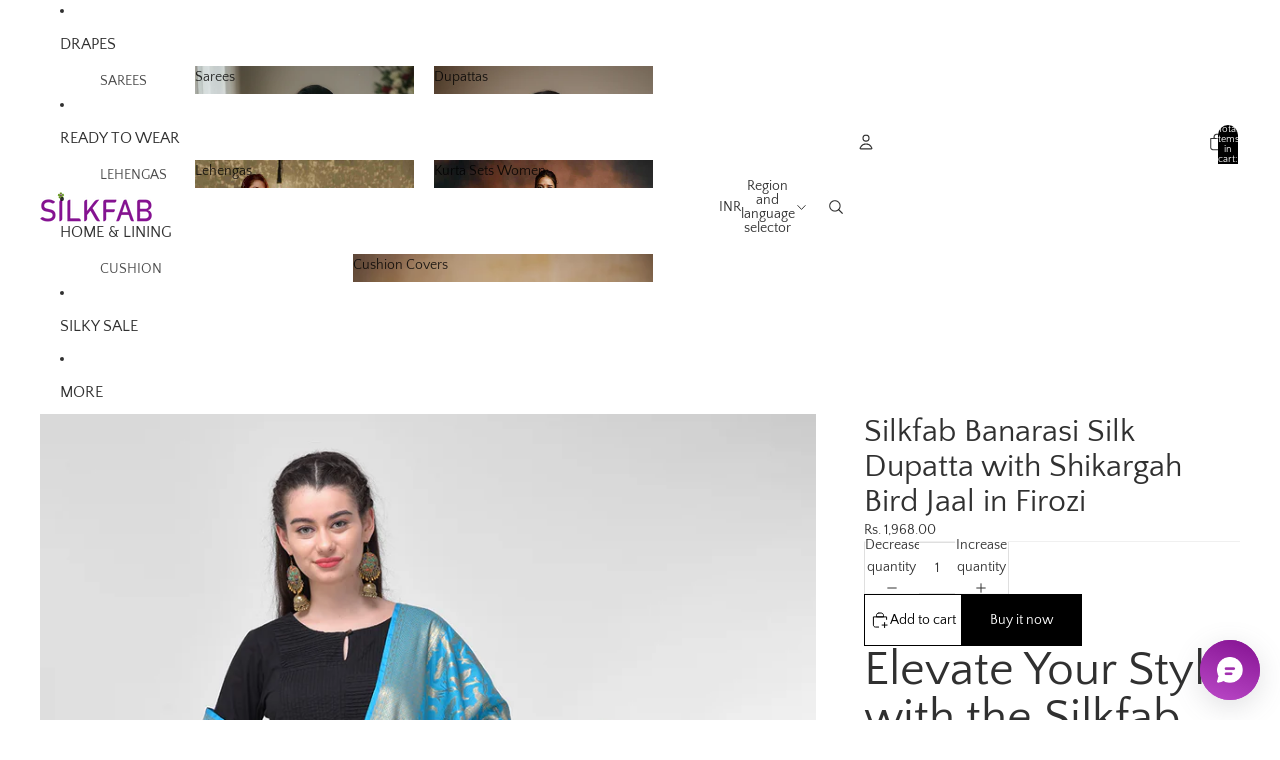

--- FILE ---
content_type: image/svg+xml
request_url: https://api.cashloyalty.co/media/shop_silkfabindia.myshopify.com/1767176787.022221.svg
body_size: 645
content:
<svg xmlns="http://www.w3.org/2000/svg" fill="none" viewBox="-0.25 -0.25 24 24" stroke="#841291" aria-hidden="true" id="Gift--Streamline-Heroicons-Outline">
  <desc>
    Gift Streamline Icon: https://streamlinehq.com
  </desc>
  <path stroke-linecap="round" stroke-linejoin="round" d="M20.5625 11.015625v8.078125a1.46875 1.46875 0 0 1 -1.46875 1.46875H5.140625a1.46875 1.46875 0 0 1 -1.46875 -1.46875v-8.078125M11.75 4.7734375A2.5703125 2.5703125 0 1 0 9.1796875 7.34375H11.75m0 -2.5703125V7.34375m0 -2.5703125A2.5703125 2.5703125 0 1 1 14.3203125 7.34375H11.75m0 0V20.5625m-8.4453125 -9.546875h17.625c0.6080625 0 1.1015625 -0.4935 1.1015625 -1.1015625v-1.46875c0 -0.6080625 -0.4935 -1.1015625 -1.1015625 -1.1015625h-17.625c-0.6080625 0 -1.1015625 0.4935 -1.1015625 1.1015625v1.46875c0 0.6080625 0.4935 1.1015625 1.1015625 1.1015625Z" stroke-width="0.5"></path>
</svg>

--- FILE ---
content_type: text/javascript
request_url: https://cdn.shopify.com/extensions/019bfffc-2ebe-7d9a-b5bb-0152c63e6ab6/clr-app-140/assets/storefront_CustomerRewardNotifyWidget-CSPgZdsx.js
body_size: 458
content:
import{w as s,r as i,b as j,i as k,M as L}from"./storefront_index.js";import{m as O}from"./storefront_index-BhjQHe4d.js";import{s as I}from"./storefront_customer-C7UFbYBy.js";import{m as h}from"./storefront_index-D3llWSx-.js";import{d as J}from"./storefront_useLoyaltyProgram-CTgMvzJ7.js";import{_ as M,n as T}from"./storefront_shop-helper-CBO2Fo69.js";import{a as N}from"./storefront_validator-helper-Bq-bwdqn.js";import{f as u}from"./storefront_get-translation-Du6-ropl.js";import"./storefront_queryClient-pvhGwS4S.js";import"./storefront_queryKeys-CfzQxWTA.js";import"./storefront_clr-mock-data-C5JlPMfK.js";const D="_customer_reward_widget_layout_eqrjm_35",z="_customer_reward_widget_wrapper_eqrjm_42",G="_animate_eqrjm_54",U="_close_btn_eqrjm_63",B="_added_product_msg_eqrjm_78",H="_description_eqrjm_86",K="_reward_amount_eqrjm_90",P="_icon_eqrjm_94",o={customer_reward_widget_layout:D,customer_reward_widget_wrapper:z,animate:G,close_btn:U,added_product_msg:B,description:H,reward_amount:K,icon:P},Q=n=>{const t=i.useRef(null);return{triggerElementRef:t,triggerNoticeAnimationClass:()=>{const a=t.current;a&&(a.classList.remove(n),a.offsetWidth,a.classList.add(n))},destroyNoticeAnimationClass:()=>{const a=t.current;a&&a.classList.remove(n)}}},V=()=>{const{data:n}=J(),t=n==null?void 0:n.find(r=>r.loyalty_program_type===M.PURCHASE_ORDER),a=window._clrapp.shop.currency.moneyFormat,q=window._clrapp.programDisplays.customer_reward_notify_widget,[p,E]=i.useState([]),_=i.useRef([]),[f,g]=i.useState(),[v,w]=i.useState(0),l=i.useRef(void 0),d=i.useRef(!0),{triggerElementRef:S,triggerNoticeAnimationClass:y,destroyNoticeAnimationClass:b}=Q(o.animate);i.useEffect(()=>{_.current=p},[p]);const C=r=>{const e=_.current;if(JSON.stringify(r)!==JSON.stringify(e)){for(const c of r){const m=e.find($=>$.id===c.id);m?c.quantity>m.quantity&&(g(c),d.current||y()):(g(c),d.current||y())}E(r),_.current=r}},R=r=>{if(t){if(t.loyalty_program_rules[0].fixed_reward!==null){let e=t.loyalty_program_rules[0].fixed_reward;e=N.isInt(e)?e:parseFloat(e.toFixed(2)),w(e)}else if(t.loyalty_program_rules[0].percentage_reward!==null){let e=r*t.loyalty_program_rules[0].percentage_reward;e=N.isInt(e)?e:parseFloat(e.toFixed(2)),w(e)}}},A=()=>{if(d.current){d.current=!1;return}},F=()=>{b()},x=async()=>{if(!(!q||!t))try{const r=await I.checkCartState(),e=await k.safeJson(r);if(e.items.length>0){R(e.total_price/100);const c=e.items.map(m=>({title:m.title,id:m.id,quantity:m.quantity}));C(c)}A()}catch(r){L.log("Error in get data from /cart.js",r)}};return i.useEffect(()=>{const r=()=>{l.current&&clearTimeout(l.current),l.current=setTimeout(()=>{x()},1500)};if(JSON.stringify(t))return x(),document.addEventListener("click",r),()=>{clearTimeout(l.current),document.removeEventListener("click",r)}},[JSON.stringify(t)]),t?s.jsx("div",{className:o.customer_reward_widget_layout,children:s.jsxs("div",{className:o.customer_reward_widget_wrapper,ref:S,children:[s.jsx("button",{className:o.close_btn,onClick:F,children:s.jsx(j,{name:"close",size:15})}),s.jsxs(h,{flexDirection:"column",gap:"5px",children:[(f==null?void 0:f.title)&&s.jsx("p",{className:o.added_product_msg,children:u("yourItemAddedToCart")}),s.jsxs(h,{gap:"4px",alignItems:"center",children:[s.jsx(j,{name:"gift-box",className:o.icon}),s.jsxs("p",{className:o.description,children:[u("checkoutNowAndGet")," ",s.jsx("span",{className:o.reward_amount,children:T.formatMoney(a||"",v)})," ",u("cashbackForNextOrders")]})]})]})]})}):null},ne=()=>s.jsx(O,{children:s.jsx(V,{})});export{ne as default};


--- FILE ---
content_type: text/javascript
request_url: https://cdn.shopify.com/extensions/019bfffc-2ebe-7d9a-b5bb-0152c63e6ab6/clr-app-140/assets/storefront_shop-helper-CBO2Fo69.js
body_size: 79
content:
import{i as o}from"./storefront_index.js";import{f as a}from"./storefront_get-translation-Du6-ropl.js";var _=(e=>(e.SIGNUP="signup",e.FIRST_ORDER="first_order",e.PURCHASE_ORDER="order",e.SOCIAL_MEDIA_X_LINK_SHARE="x_link_share",e.SOCIAL_MEDIA_X_FOLLOW="x_follow",e.SOCIAL_MEDIA_X_LIKE="x_like",e.SOCIAL_MEDIA_INSTAGRAM_FOLLOW="instagram_follow",e.SOCIAL_MEDIA_INSTAGRAM_LIKE="instagram_like",e.SOCIAL_MEDIA_FACEBOOK_LIKE="facebook_like",e.SOCIAL_MEDIA_FACEBOOK_FOLLOW="facebook_follow",e.SOCIAL_MEDIA_TIKTOK_FOLLOW="tiktok_follow",e.SOCIAL_MEDIA_TIKTOK_LIKE="tiktok_like",e.SOCIAL_MEDIA_GOODLE_REVIEW="google_review",e.SOCIAL_MEDIA_YOITUBE_LIKE="youtube_like",e.SOCIAL_MEDIA_YOITUBE_SUBSCRIBE="youtube_subscribe",e.NEWSLETTER_SUBSCRIBE="subscribe_to_newsletter",e.SET_BIRTHDAY="set_birthday",e.SET_PHONE="set_phone",e.JUDGEME_REVIEW_CREATED="judgeme_review_created",e))(_||{});const A=["instagram_follow","instagram_like","facebook_like","facebook_follow","tiktok_follow","tiktok_like","x_follow","x_link_share","x_like","google_review","youtube_subscribe","youtube_like","subscribe_to_newsletter"],O=["set_phone","set_birthday"],c={formatMoney(e,r){const t=o.roundAndTrimNumber(r*Number(window.Shopify.currency.rate)),I=(e||"").match(/{{\s*(.*?)\s*}}/);if(I&&I[1]){const s=e.replace(new RegExp(`{{\\s*${I[1]}\\s*}}`,"g"),t);return o.sanitizeHtmlString(s)}return""},handleTierEntryLevelInfoDescription(e,r,t){if(t)return a("startingTier");switch(e){case"earned_cashback":return a("earnNCashback",{value:r});case"spent_cashback":return a("spentNCashback",{value:r});case"order_value":return a("purchaseSumOfNInShop",{value:r});case"order_count":return a("purchaseNOrders",{value:r})}},getUnlockNextTierLevelMessage(e,r,t){switch(e){case"earned_cashback":return a("unlockNextLevelEarnNCashback",{value:r,next:t});case"spent_cashback":return a("unlockNextLevelSpentNCashback",{value:r,next:t});case"order_value":return a("unlockNextLevelPurchaseSumOfNInShop",{value:r,next:t});case"order_count":return a("unlockNextLevelPurchaseNOrders",{value:r,next:t})}},getSocialMediaName(e){switch(e){case _.SOCIAL_MEDIA_FACEBOOK_FOLLOW:case _.SOCIAL_MEDIA_FACEBOOK_LIKE:return"Facebook";case _.SOCIAL_MEDIA_INSTAGRAM_FOLLOW:case _.SOCIAL_MEDIA_INSTAGRAM_LIKE:return"Instagram";case _.SOCIAL_MEDIA_X_FOLLOW:case _.SOCIAL_MEDIA_X_LIKE:case _.SOCIAL_MEDIA_X_LINK_SHARE:return"X";case _.SOCIAL_MEDIA_TIKTOK_FOLLOW:case _.SOCIAL_MEDIA_TIKTOK_LIKE:return"TikTok";case _.SOCIAL_MEDIA_YOITUBE_LIKE:case _.SOCIAL_MEDIA_YOITUBE_SUBSCRIBE:return"Youtube";case _.SOCIAL_MEDIA_GOODLE_REVIEW:return"Google Review";default:return""}}};export{O as S,_,A as i,c as n};


--- FILE ---
content_type: text/javascript
request_url: https://cdn.shopify.com/extensions/019bfffc-2ebe-7d9a-b5bb-0152c63e6ab6/clr-app-140/assets/storefront_FirstOrderRewardModal-9-Dp2vko.js
body_size: 382
content:
import{w as r,r as i,z as c,M as A}from"./storefront_index.js";import{N as K}from"./storefront_index-wAvLOX90.js";import{e as $}from"./storefront_search-params-4Ez-ixZw.js";import{K as U}from"./storefront_useCustomer-Do6kzl21.js";import{l as k}from"./storefront_routes-ChFY2kLG.js";import{a as G}from"./storefront_validator-helper-Bq-bwdqn.js";import{f as p}from"./storefront_get-translation-Du6-ropl.js";import{d as Y}from"./storefront_useLoyaltyProgram-CTgMvzJ7.js";import{o as _}from"./storefront_loyalty-program-helper-CuMZnFvL.js";import{_ as S}from"./storefront_shop-helper-CBO2Fo69.js";import{m as q}from"./storefront_index-BhjQHe4d.js";import"./storefront_customer-C7UFbYBy.js";import"./storefront_queryKeys-CfzQxWTA.js";import"./storefront_clr-mock-data-C5JlPMfK.js";import"./storefront_useMutation-BLMHzD3R.js";import"./storefront_queryClient-pvhGwS4S.js";const J="_reward_modal_5e26a_1",L="_reward_actions_wrapper_5e26a_1",Q="_content_wrapper_5e26a_19",T="_title_5e26a_31",W="_description_5e26a_36",X="_form_wrapper_5e26a_42",Z="_input_wrapper_5e26a_47",a={reward_modal:J,reward_actions_wrapper:L,content_wrapper:Q,title:T,description:W,form_wrapper:X,input_wrapper:Z},B=()=>{var u,w,f,h,v,g;const[s,P]=i.useState(""),[x,b]=i.useState(""),[D,y]=i.useState(!1),[E,m]=i.useState(!1),{data:n}=Y(),j=n==null?void 0:n.find(e=>e.loyalty_program_type===S.SIGNUP),t=n==null?void 0:n.find(e=>e.loyalty_program_type===S.FIRST_ORDER),C=!!window._clrapp.customer,F=(w=(u=window._clrapp.shop)==null?void 0:u.currency)==null?void 0:w.moneyFormat,I=((h=(f=window._clrapp)==null?void 0:f.programDisplays)==null?void 0:h.first_order_popup)||!1,N=((g=(v=window._clrapp)==null?void 0:v.programDisplays)==null?void 0:g.signup_popup)||!1,{mutateAsync:M}=U();i.useEffect(()=>{const e=new URLSearchParams(window.location.search),o=e.get($.refferal_code),l=e.get($.modalPreview);if(l&&l===`${c.preview_firstorder_modal}`)m(!0);else{const d=localStorage.getItem(`${c.preview_firstorder_modal}`)==="true";!C&&!o&&(!N||N&&j&&!_.getProgramRuleValue(j))&&t&&_.getProgramRuleValue(t)&&I&&!d&&!l&&(m(!0),localStorage.setItem(`${c.preview_firstorder_modal}`,"true"))}},[window.location.search,t]);const O=()=>{m(!1)},R=(e,o)=>{o==="email"?P(e.target.value):b(e.target.value.replace(/\D/g,""))},V=()=>{if(s.trim()){if(!G.isValidEmail(s.trim()))return!0}else return!0;return!1},z=async()=>{var e,o;y(!0);const l=(o=(e=window._clrapp)==null?void 0:e.shop)==null?void 0:o.domain;try{await M({email:s.trim(),phone:x.trim(),shop_domain:l}),window.location.replace(k.login)}catch(d){A.log(d)}finally{y(!1)}};return t&&r.jsx(K,{className:a.reward_modal,isOpen:E,handleCloseModal:O,actions:r.jsx("div",{className:a.reward_actions_wrapper,children:r.jsx("button",{disabled:V()||D,onClick:z,children:p("claimReward")})}),children:r.jsxs("div",{className:a.content_wrapper,children:[r.jsx("p",{className:a.title,children:p("joinAndGetReward")}),r.jsx("p",{className:a.description,children:p("firstOrderRewardDescription",{discountValue:_.getCashbackValue(t.loyalty_program_rules[0],F)})}),r.jsxs("div",{className:a.form_wrapper,children:[r.jsxs("div",{className:a.input_wrapper,children:[r.jsx("p",{children:p("enterYourEmail")}),r.jsx("input",{type:"email",value:s,placeholder:"example@example.com",autoFocus:!0,onChange:e=>R(e,"email")})]}),r.jsxs("div",{className:a.input_wrapper,children:[r.jsx("p",{children:p("enterYourPhoneNumber")}),r.jsx("input",{type:"text",value:x,placeholder:"",onChange:e=>R(e,"phoneNumber")})]})]})]})})},we=()=>r.jsx(q,{children:r.jsx(B,{})});export{we as FirstOrderRewardModal};


--- FILE ---
content_type: text/javascript
request_url: https://cdn.shopify.com/extensions/019bfffc-2ebe-7d9a-b5bb-0152c63e6ab6/clr-app-140/assets/storefront_shop-helper-CBO2Fo69.js
body_size: 300
content:
import{i as o}from"./storefront_index.js";import{f as a}from"./storefront_get-translation-Du6-ropl.js";var _=(e=>(e.SIGNUP="signup",e.FIRST_ORDER="first_order",e.PURCHASE_ORDER="order",e.SOCIAL_MEDIA_X_LINK_SHARE="x_link_share",e.SOCIAL_MEDIA_X_FOLLOW="x_follow",e.SOCIAL_MEDIA_X_LIKE="x_like",e.SOCIAL_MEDIA_INSTAGRAM_FOLLOW="instagram_follow",e.SOCIAL_MEDIA_INSTAGRAM_LIKE="instagram_like",e.SOCIAL_MEDIA_FACEBOOK_LIKE="facebook_like",e.SOCIAL_MEDIA_FACEBOOK_FOLLOW="facebook_follow",e.SOCIAL_MEDIA_TIKTOK_FOLLOW="tiktok_follow",e.SOCIAL_MEDIA_TIKTOK_LIKE="tiktok_like",e.SOCIAL_MEDIA_GOODLE_REVIEW="google_review",e.SOCIAL_MEDIA_YOITUBE_LIKE="youtube_like",e.SOCIAL_MEDIA_YOITUBE_SUBSCRIBE="youtube_subscribe",e.NEWSLETTER_SUBSCRIBE="subscribe_to_newsletter",e.SET_BIRTHDAY="set_birthday",e.SET_PHONE="set_phone",e.JUDGEME_REVIEW_CREATED="judgeme_review_created",e))(_||{});const A=["instagram_follow","instagram_like","facebook_like","facebook_follow","tiktok_follow","tiktok_like","x_follow","x_link_share","x_like","google_review","youtube_subscribe","youtube_like","subscribe_to_newsletter"],O=["set_phone","set_birthday"],c={formatMoney(e,r){const t=o.roundAndTrimNumber(r*Number(window.Shopify.currency.rate)),I=(e||"").match(/{{\s*(.*?)\s*}}/);if(I&&I[1]){const s=e.replace(new RegExp(`{{\\s*${I[1]}\\s*}}`,"g"),t);return o.sanitizeHtmlString(s)}return""},handleTierEntryLevelInfoDescription(e,r,t){if(t)return a("startingTier");switch(e){case"earned_cashback":return a("earnNCashback",{value:r});case"spent_cashback":return a("spentNCashback",{value:r});case"order_value":return a("purchaseSumOfNInShop",{value:r});case"order_count":return a("purchaseNOrders",{value:r})}},getUnlockNextTierLevelMessage(e,r,t){switch(e){case"earned_cashback":return a("unlockNextLevelEarnNCashback",{value:r,next:t});case"spent_cashback":return a("unlockNextLevelSpentNCashback",{value:r,next:t});case"order_value":return a("unlockNextLevelPurchaseSumOfNInShop",{value:r,next:t});case"order_count":return a("unlockNextLevelPurchaseNOrders",{value:r,next:t})}},getSocialMediaName(e){switch(e){case _.SOCIAL_MEDIA_FACEBOOK_FOLLOW:case _.SOCIAL_MEDIA_FACEBOOK_LIKE:return"Facebook";case _.SOCIAL_MEDIA_INSTAGRAM_FOLLOW:case _.SOCIAL_MEDIA_INSTAGRAM_LIKE:return"Instagram";case _.SOCIAL_MEDIA_X_FOLLOW:case _.SOCIAL_MEDIA_X_LIKE:case _.SOCIAL_MEDIA_X_LINK_SHARE:return"X";case _.SOCIAL_MEDIA_TIKTOK_FOLLOW:case _.SOCIAL_MEDIA_TIKTOK_LIKE:return"TikTok";case _.SOCIAL_MEDIA_YOITUBE_LIKE:case _.SOCIAL_MEDIA_YOITUBE_SUBSCRIBE:return"Youtube";case _.SOCIAL_MEDIA_GOODLE_REVIEW:return"Google Review";default:return""}}};export{O as S,_,A as i,c as n};


--- FILE ---
content_type: text/javascript
request_url: https://cdn.shopify.com/extensions/019bfffc-2ebe-7d9a-b5bb-0152c63e6ab6/clr-app-140/assets/storefront_useCustomer-Do6kzl21.js
body_size: -14
content:
import{s as t}from"./storefront_customer-C7UFbYBy.js";import"./storefront_clr-mock-data-C5JlPMfK.js";import{M as a}from"./storefront_index.js";import{t as l,T as s,s as n}from"./storefront_queryKeys-CfzQxWTA.js";import{Q as i}from"./storefront_useMutation-BLMHzD3R.js";const c=async r=>(await t.generateDiscount(r)).code,d=async r=>{if(r)try{return(await t.getCustomerBelance()).current_balance}catch(e){a.log(e)}},y=async()=>{try{return await t.getCustomerDiscounts()}catch(r){a.log(r)}},E=async r=>{try{return await t.claimReferralReward(r)}catch(e){a.log(e)}},R=async()=>{try{return await t.getCustomerReferralProgram()}catch(r){a.log(r)}},m=async r=>{try{return await t.claimSubmissionReward(r)}catch(e){a.log(e)}},v=async()=>{try{return(await t.getCustomerTierProgress()).current_value}catch(r){a.log(r)}},u=r=>r!=null&&r.details&&r!=null&&r.error?{detail:"",error:(r==null?void 0:r.message)||"An unknown error occurred."}:{detail:(r==null?void 0:r.detail)||null,error:(r==null?void 0:r.error)||(r==null?void 0:r.message)||"An unknown error occurred."},q=r=>{const{data:e,isLoading:o}=l({queryKey:[n.CUSTOMER_BALANCE],queryFn:()=>d(r)});return{data:e,isLoading:o}},T=()=>{const r=s();return i({mutationFn:e=>c(e.amount),onSuccess:()=>{r.invalidateQueries({queryKey:[n.CUSTOMER_BALANCE]}),r.invalidateQueries({queryKey:[n.CUSTOMER_DISCOUNTS]})},onError:e=>{const o=u(e);throw new Error((o==null?void 0:o.error)||(o==null?void 0:o.detail))}})},_=()=>l({queryKey:[n.CUSTOMER_DISCOUNTS],queryFn:y}),M=()=>i({mutationFn:r=>E(r),onError:r=>{const e=u(r);throw new Error((e==null?void 0:e.error)||(e==null?void 0:e.detail))}}),O=()=>{const{data:r,isLoading:e}=l({queryKey:[n.REFERRAL_LINK],queryFn:R});return{data:r,isLoading:e}},K=()=>i({mutationFn:r=>m(r),onError:r=>{const e=u(r);throw new Error((e==null?void 0:e.error)||(e==null?void 0:e.detail))}}),h=()=>l({queryKey:[n.CUSTOMER_TIER_PROGRESS],queryFn:()=>v()}),L=()=>{const r=s();return i({mutationFn:e=>t.claimSocialMediaReward(e),onSuccess:()=>{r.invalidateQueries({queryKey:[n.CUSTOMER_BALANCE]}),r.invalidateQueries({queryKey:[n.REWARD_PROGRAMS]})},onError:e=>{const o=u(e);throw new Error((o==null?void 0:o.error)||(o==null?void 0:o.detail))}})},F=()=>{const r=s();return i({mutationFn:e=>t.setupCustomerProfileInfo(e),onSuccess:()=>{r.invalidateQueries({queryKey:[n.CUSTOMER_BALANCE]}),r.invalidateQueries({queryKey:[n.REWARD_PROGRAMS]})},onError:e=>{const o=u(e);throw new Error((o==null?void 0:o.error)||(o==null?void 0:o.detail))}})},f=()=>{const r=s();return i({mutationFn:()=>t.claimSubscribeToNewsletterReward(),onSuccess:()=>{r.invalidateQueries({queryKey:[n.CUSTOMER_BALANCE]}),r.invalidateQueries({queryKey:[n.REWARD_PROGRAMS]})},onError:e=>{const o=u(e);throw new Error((o==null?void 0:o.error)||(o==null?void 0:o.detail))}})};export{K,f as L,M,_ as O,O as P,h as T,q as _,T as f,L as h,F as v};


--- FILE ---
content_type: text/javascript
request_url: https://cdn.shopify.com/extensions/019bfffc-2ebe-7d9a-b5bb-0152c63e6ab6/clr-app-140/assets/wishlist_index-BhjQHe4d.js
body_size: -545
content:
import{w as r}from"./wishlist_index.js";import{O as m}from"./wishlist_queryClient-pvhGwS4S.js";import{Z as o}from"./wishlist_queryKeys-CfzQxWTA.js";const c=({children:e})=>r.jsx(o,{client:m,children:r.jsx(r.Fragment,{children:e})});export{c as m};


--- FILE ---
content_type: text/javascript
request_url: https://cdn.shopify.com/extensions/019bfffc-2ebe-7d9a-b5bb-0152c63e6ab6/clr-app-140/assets/storefront_CustomerReferralModal-BRzXjxkf.js
body_size: 340
content:
import{w as r,r as l,z as $,M as C}from"./storefront_index.js";import{N as E}from"./storefront_index-wAvLOX90.js";import{e as f}from"./storefront_search-params-4Ez-ixZw.js";import{M as F,P}from"./storefront_useCustomer-Do6kzl21.js";import{l as U}from"./storefront_routes-ChFY2kLG.js";import{a as b}from"./storefront_validator-helper-Bq-bwdqn.js";import{n as k}from"./storefront_shop-helper-CBO2Fo69.js";import{f as s}from"./storefront_get-translation-Du6-ropl.js";import{m as z}from"./storefront_index-BhjQHe4d.js";import"./storefront_customer-C7UFbYBy.js";import"./storefront_queryKeys-CfzQxWTA.js";import"./storefront_clr-mock-data-C5JlPMfK.js";import"./storefront_useMutation-BLMHzD3R.js";import"./storefront_queryClient-pvhGwS4S.js";const G="_referral_modal_19r85_1",I="_referral_actions_wrapper_19r85_1",T="_referral_content_wrapper_19r85_19",A="_title_19r85_30",B="_description_19r85_34",D="_email_wrapper_19r85_48",t={referral_modal:G,referral_actions_wrapper:I,referral_content_wrapper:T,title:A,description:B,email_wrapper:D},L=()=>{var c,m;const[n,u]=l.useState(""),[_,w]=l.useState(""),[v,p]=l.useState(!1),[h,d]=l.useState(!1),{mutateAsync:g}=F(),{data:e}=P(),x=!!window._clrapp.customer,j=(e==null?void 0:e.referree_signup_reward_type)==="percentage"?`${e==null?void 0:e.referree_signup_reward}%`:`${k.formatMoney((m=(c=window._clrapp.shop)==null?void 0:c.currency)==null?void 0:m.moneyFormat,(e==null?void 0:e.referree_signup_reward)||0)}`;l.useEffect(()=>{const a=new URLSearchParams(window.location.search),i=a.get(f.refferal_code),o=a.get(f.modalPreview);o&&o===`${$.preview_referral_modal}`?p(!0):!x&&i!=null&&i.trim()&&e!=null&&e.is_active&&(e==null?void 0:e.referree_signup_reward)!==0&&!o&&(w(i.trim()),p(!0))},[window.location.search,e]);const y=()=>{p(!1)},S=a=>{u(a.target.value)},M=()=>!n.trim()||!_.trim()?!0:!b.isValidEmail(n.trim()),N=async()=>{var a,i;d(!0);const o=(i=(a=window._clrapp)==null?void 0:a.shop)==null?void 0:i.domain;try{await g({email:n,referral_code:_,shop:o}),window.location.replace(U.login)}catch(R){C.log(R)}finally{d(!1)}};return r.jsx(E,{className:t.referral_modal,isOpen:v,handleCloseModal:y,actions:r.jsx("div",{className:t.referral_actions_wrapper,children:r.jsx("button",{disabled:M()||h,onClick:N,children:s("claimReward")})}),children:r.jsxs("div",{className:t.referral_content_wrapper,children:[r.jsx("p",{className:t.title,children:s("getSignUpInvitation")}),r.jsx("p",{className:t.description,children:s("getSignUpInvitationDescription",{referreeSignupReward:j})}),r.jsxs("div",{className:t.email_wrapper,children:[r.jsx("p",{children:s("enterEmailToGetReward")}),r.jsx("input",{type:"email",value:n,placeholder:"example@example.com",autoFocus:!0,onChange:S})]})]})})},ie=()=>r.jsx(z,{children:r.jsx(L,{})});export{ie as CustomerReferralModal};


--- FILE ---
content_type: text/javascript
request_url: https://cdn.shopify.com/extensions/019bfffc-2ebe-7d9a-b5bb-0152c63e6ab6/clr-app-140/assets/wishlist_useMutation-BLMHzD3R.js
body_size: 346
content:
import{r as p}from"./wishlist_index.js";import{T as R,R as k,d as W,D as K,b as T,f as D,F as E,g as U}from"./wishlist_queryKeys-CfzQxWTA.js";var x=t=>{throw TypeError(t)},M=(t,s,e)=>s.has(t)||x("Cannot "+e),i=(t,s,e)=>(M(t,s,"read from private field"),e?e.call(t):s.get(t)),v=(t,s,e)=>s.has(t)?x("Cannot add the same private member more than once"):s instanceof WeakSet?s.add(t):s.set(t,e),m=(t,s,e,r)=>(M(t,s,"write to private field"),s.set(t,e),e),b=(t,s,e)=>(M(t,s,"access private method"),e),h,l,a,o,u,g,C,S,F=(S=class extends T{constructor(t,s){super(),v(this,u),v(this,h),v(this,l),v(this,a),v(this,o),m(this,h,t),this.setOptions(s),this.bindMethods(),b(this,u,g).call(this)}bindMethods(){this.mutate=this.mutate.bind(this),this.reset=this.reset.bind(this)}setOptions(t){var s;const e=this.options;this.options=i(this,h).defaultMutationOptions(t),D(this.options,e)||i(this,h).getMutationCache().notify({type:"observerOptionsUpdated",mutation:i(this,a),observer:this}),e!=null&&e.mutationKey&&this.options.mutationKey&&E(e.mutationKey)!==E(this.options.mutationKey)?this.reset():((s=i(this,a))==null?void 0:s.state.status)==="pending"&&i(this,a).setOptions(this.options)}onUnsubscribe(){var t;this.hasListeners()||(t=i(this,a))==null||t.removeObserver(this)}onMutationUpdate(t){b(this,u,g).call(this),b(this,u,C).call(this,t)}getCurrentResult(){return i(this,l)}reset(){var t;(t=i(this,a))==null||t.removeObserver(this),m(this,a,void 0),b(this,u,g).call(this),b(this,u,C).call(this)}mutate(t,s){var e;return m(this,o,s),(e=i(this,a))==null||e.removeObserver(this),m(this,a,i(this,h).getMutationCache().build(i(this,h),this.options)),i(this,a).addObserver(this),i(this,a).execute(t)}},h=new WeakMap,l=new WeakMap,a=new WeakMap,o=new WeakMap,u=new WeakSet,g=function(){var t;const s=((t=i(this,a))==null?void 0:t.state)??U();m(this,l,{...s,isPending:s.status==="pending",isSuccess:s.status==="success",isError:s.status==="error",isIdle:s.status==="idle",mutate:this.mutate,reset:this.reset})},C=function(t){k.batch(()=>{var s,e,r,n,f,c,y,w;if(i(this,o)&&this.hasListeners()){const d=i(this,l).variables,O=i(this,l).context;(t==null?void 0:t.type)==="success"?((e=(s=i(this,o)).onSuccess)==null||e.call(s,t.data,d,O),(n=(r=i(this,o)).onSettled)==null||n.call(r,t.data,null,d,O)):(t==null?void 0:t.type)==="error"&&((c=(f=i(this,o)).onError)==null||c.call(f,t.error,d,O),(w=(y=i(this,o)).onSettled)==null||w.call(y,void 0,t.error,d,O))}this.listeners.forEach(d=>{d(i(this,l))})})},S);function I(t,s){const e=R(),[r]=p.useState(()=>new F(e,t));p.useEffect(()=>{r.setOptions(t)},[r,t]);const n=p.useSyncExternalStore(p.useCallback(c=>r.subscribe(k.batchCalls(c)),[r]),()=>r.getCurrentResult(),()=>r.getCurrentResult()),f=p.useCallback((c,y)=>{r.mutate(c,y).catch(W)},[r]);if(n.error&&K(r.options.throwOnError,[n.error]))throw n.error;return{...n,mutate:f,mutateAsync:n.mutate}}export{I as Q};


--- FILE ---
content_type: text/javascript
request_url: https://cdn.shopify.com/extensions/019bfffc-2ebe-7d9a-b5bb-0152c63e6ab6/clr-app-140/assets/storefront_index-D55m2gk9.js
body_size: -364
content:
import{w as e}from"./storefront_index.js";const s="_spinner_mtdi4_17",t={spinner:s},p=({size:i=24})=>e.jsx("div",{className:t.spinner,style:{width:`${i}px`,height:`${i}px`}});export{p as i};


--- FILE ---
content_type: text/javascript
request_url: https://cdn.shopify.com/extensions/019bfffc-2ebe-7d9a-b5bb-0152c63e6ab6/clr-app-140/assets/storefront_clr-mock-data-C5JlPMfK.js
body_size: 293
content:
import{_ as e}from"./storefront_shop-helper-CBO2Fo69.js";var r=(t=>(t.FIXED="fixed",t.PERCENTAGE="percentage",t))(r||{});const a={email:"support@cashloyalty.co",first_name:"YOYO",last_name:"LOYALTY",id:111122223333,tier:{level:{id:2,tier_service:2,color:"#000",name:"Silver",entry_required_score:100,perks:["This is a Silver perk","This is another Silver perk"],reward_configs:[{id:2,type:"free_shipping",value:0},{id:3,type:"fixed",value:3}],created_at:"2025-06-03T17:13:02.965671Z",updated_at:"2025-06-03T17:13:02.965693Z",customer_count:0,required:!1,custom_purchase_reward_type:r.FIXED,custom_purchase_reward_value:0}}},_={service:{id:2,entry_type:"earned_cashback",start:"2025-06-03T00:00:00.000",created_at:"2025-06-03T17:13:02.952426Z",updated_at:"2025-06-04T10:57:17.073609Z",active:!0},levels:[{id:8,color:"#000",tier_service:2,name:"Bronze",entry_required_score:0,perks:[],reward_configs:[{id:1,type:"percentage",value:2}],created_at:"2025-06-04T10:22:52.983862Z",updated_at:"2025-06-04T10:22:52.983897Z",customer_count:0,required:!0,custom_purchase_reward_type:r.FIXED,custom_purchase_reward_value:5},{id:2,color:"#000",tier_service:2,name:"Silver",entry_required_score:100,perks:["This is a Silver perk","This is another Silver perk"],reward_configs:[{id:2,type:"free_shipping",value:0},{id:3,type:"fixed",value:3}],created_at:"2025-06-03T17:13:02.965671Z",updated_at:"2025-06-03T17:13:02.965693Z",customer_count:0,required:!1,custom_purchase_reward_type:r.FIXED,custom_purchase_reward_value:0},{id:101,color:"#000",tier_service:2,name:"Gold",entry_required_score:300,perks:["This is a Gold perk","This is another Gold perk"],reward_configs:[{id:2,type:"free_shipping",value:0},{id:3,type:"fixed",value:14}],created_at:"2025-06-03T17:13:02.969571Z",updated_at:"2025-06-04T10:08:26.609561Z",customer_count:0,required:!1,custom_purchase_reward_type:r.FIXED,custom_purchase_reward_value:1}]},i={id:123456789,name:"DEVELOPMENT SHOP",domain:"example-shop.myshopify.com",publicDomain:"example-shop.myshopify.com",currency:{currencyCode:"EUR",moneyFormat:"€ {{amount}}",moneyWithCurrencyFormat:"€ {{amount}} TTT"},locale:{isoCode:"en"},tier:_,rewardType:"app_reward"},o={shop:i,customer:a},l=[{is_active:!0,earned_before:!1,loyalty_program_type:e.SIGNUP,title:"Sign up",description:"",usage_count:0,loyalty_program_rules:[{percentage_reward:null,fixed_reward:10,loyalty_program_type:e.SIGNUP,title:"Sign up",excluded_tags:[],excluded_collections:[],included_tags:[],time_to_live_days:0,delay_period_days:0,target_link:"",min_order_amount:0,priority:1,usage_count:0}]},{is_active:!0,earned_before:!1,loyalty_program_type:e.FIRST_ORDER,title:"First Order",description:"",usage_count:0,loyalty_program_rules:[{percentage_reward:.12,fixed_reward:null,usage_count:0,title:"First Order",excluded_collections:[],time_to_live_days:0,target_link:null,delay_period_days:0,excluded_tags:[],included_tags:[],loyalty_program_type:e.FIRST_ORDER,min_order_amount:0,priority:1}]},{is_active:!0,earned_before:!1,loyalty_program_type:e.PURCHASE_ORDER,title:"Place order",description:"",usage_count:0,loyalty_program_rules:[{percentage_reward:.0124,fixed_reward:null,excluded_collections:[],title:"Place order",time_to_live_days:0,target_link:null,delay_period_days:0,excluded_tags:[],included_tags:[],loyalty_program_type:e.PURCHASE_ORDER,min_order_amount:0,priority:1,usage_count:0}]},{is_active:!0,earned_before:!1,loyalty_program_type:e.SOCIAL_MEDIA_INSTAGRAM_LIKE,title:"Like on Instagram",description:"",usage_count:0,loyalty_program_rules:[{percentage_reward:null,fixed_reward:3,excluded_collections:[],title:"Like on Instagram",time_to_live_days:0,target_link:"www.instagram.com",delay_period_days:0,excluded_tags:[],included_tags:[],loyalty_program_type:e.SOCIAL_MEDIA_INSTAGRAM_LIKE,min_order_amount:0,priority:1,usage_count:0}]},{is_active:!0,earned_before:!1,loyalty_program_type:e.SET_BIRTHDAY,title:"",description:"",usage_count:0,loyalty_program_rules:[{percentage_reward:null,fixed_reward:4,excluded_collections:[],title:"Set Birthday",time_to_live_days:0,target_link:null,delay_period_days:0,excluded_tags:[],included_tags:[],loyalty_program_type:e.SET_BIRTHDAY,min_order_amount:0,priority:1,usage_count:0}]}],s={id:1,is_active:!0,referral_code:"my_yoyo",referree_signup_reward:10,referrer_order_reward:11,referrer_signup_reward:8,referrer_signup_reward_type:"fixed",referrer_order_reward_type:"fixed",referree_signup_reward_type:"fixed"};export{a,o as d,l,r,s,_ as t};
